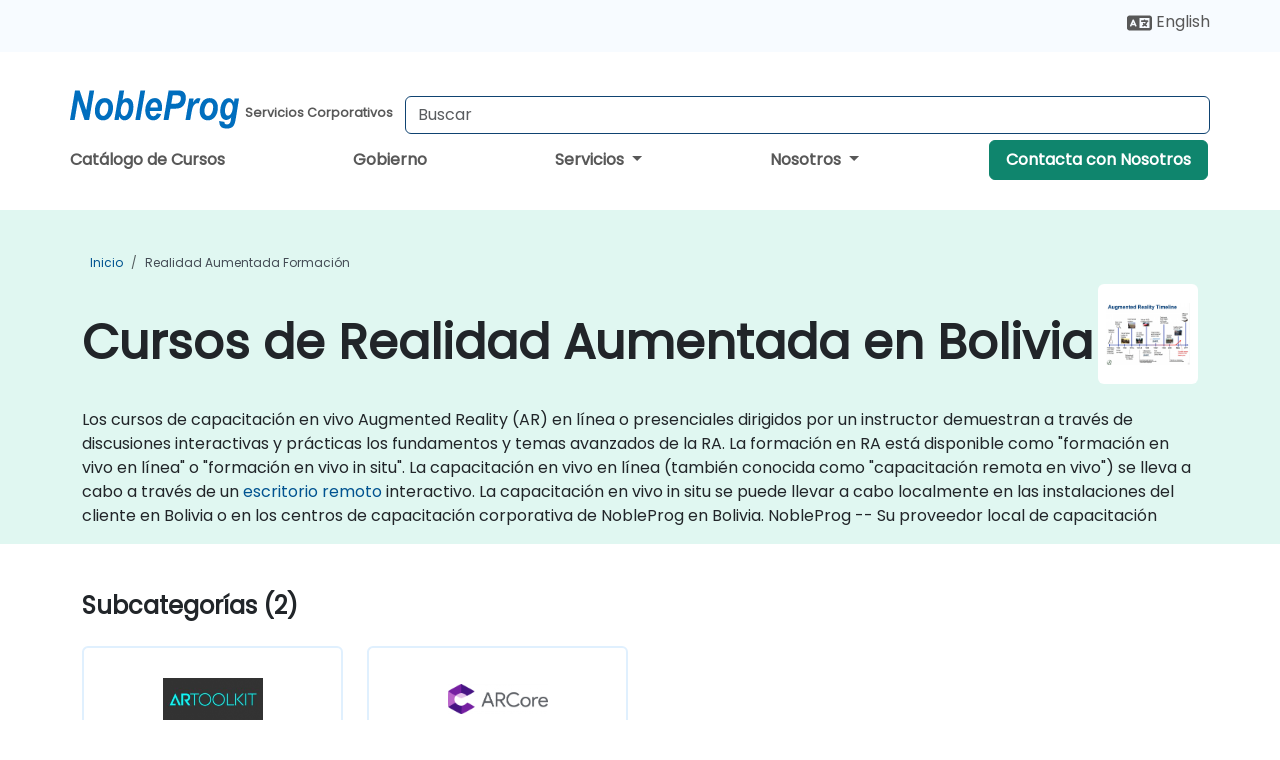

--- FILE ---
content_type: text/html; charset=UTF-8
request_url: https://www.nobleprog.com.bo/cursos-realidad-aumentada
body_size: 39695
content:
<!DOCTYPE html>
<html lang="es" translate="no">
<head>
    <meta http-equiv="content-type" content="text/html; charset=utf-8">
    <meta name="viewport" content="width=device-width,initial-scale=1,maximum-scale=5,user-scalable=yes">
    <meta http-equiv="X-UA-Compatible" content="IE=edge">
    <meta name="HandheldFriendly" content="true">
        <link rel="canonical" href="https://www.nobleprog.com.bo/cursos-realidad-aumentada">
        <meta name="description" content="Los cursos de capacitación en vivo Augmented Reality (AR) en línea o presenciales dirigidos por un instructor demuestran a través de discusiones interactivas y prácticas los fundamentos y temas avanzados de la RA. La formación en RA está disponible como &quot;formación en vivo en línea&quot; o &quot;formación en vivo in situ&quot;. La capacitación en vivo en línea (también conocida como &quot;capacitación remota en vivo&quot;) se lleva a cabo a través de un escritorio remoto interactivo. La capacitación en vivo in situ se puede llevar a cabo localmente en las instalaciones del cliente en Bolivia o en los centros de capacitación corporativa de NobleProg en Bolivia. NobleProg -- Su proveedor local de capacitación">
    <meta property="og:description" content="Los cursos de capacitación en vivo Augmented Reality (AR) en línea o presenciales dirigidos por un instructor demuestran a través de discusiones interactivas y">
    <link rel="alternate" href="https://www.nobleprog.com.bo/cursos-realidad-aumentada" hreflang="x-default">
<link rel="alternate" href="https://www.nobleprog.com.bo/cursos-realidad-aumentada" hreflang="es-bo">
<link rel="alternate" href="https://www.nobleprog.com.bo/cursos-realidad-aumentada" hreflang="es">
<link rel="alternate" href="https://www.nobleprog.com.bo/en/augmented-reality-ar-training" hreflang="en-bo">
<link rel="alternate" href="https://www.nobleprog.com.bo/en/augmented-reality-ar-training" hreflang="en">

        <meta name="keywords" content="Cursos de Fin de Semana de Realidad Aumentada, Capacitación por la Tarde de Realidad Aumentada, Realidad Aumentada boot camp, Clases de Realidad Aumentada">

    <link rel="preload" href="/npfrontend/nplib/css/poppins2.woff2" as="font" type="font/woff2" crossorigin>
    <link rel="preload" href="/npfrontend/nplib/plugins/fontawesome/webfonts/fa-solid-900-cust.woff2" as="font" type="font/woff2" crossorigin>
    <link rel="preconnect" href="https://piwik.nobleprog.com" crossorigin="anonymous">
    <link rel="preconnect" href="https://lhc.nobleprog.com" crossorigin="anonymous">
    <link rel="preload" href="/npfrontend/nplib/css/bootstrap/bootstrap-cust.min.css" as="style">
    <link rel="preload" href="/npfrontend/nplib/css/all.min.css?np032" as="style" media="screen">
    <link rel="preload" href="/npfrontend/nplib/js/jquery/jquery-4.0.0-beta.2.min.js" as="script">
    <link rel="preload" href="/npfrontend/nplib/js/bootstrap/bootstrap.bundle-cust.min.js" as="script">
    <link rel="preload" href="/npfrontend/nplib/js/custom/main.js?np005" as="script">
    <link rel="preload" href="/npfrontend/nptemplates/topmenu.min.js" as="script">
    <link rel="preload" href="/npfrontend/nplib/np_live_chat/np_live_chat.js" as="script">

    <link rel="preload" href="/npfrontend/nplib/js/custom/np-carousel/np-carousel.min.js" as="script">
    <link rel="preload" href="/npfrontend/nplib/js/custom/np-carousel/np-carousel.min.css" as="style" media="screen">
    <link rel="preload" href="/npfrontend/nplib/js/piwik.js" as="script">
    <title>Cursos de Realidad Aumentada en Bolivia</title>

    <link href="/npfrontend/nplib/css/bootstrap/bootstrap-cust.min.css" rel="stylesheet" type="text/css">
    <link href="/npfrontend/nplib/css/all.min.css?np032" rel="stylesheet" type="text/css" media="screen">
    <link href="/npfrontend/nplib/js/custom/np-carousel/np-carousel.min.css" rel='stylesheet' type="text/css" media="screen">

    <!-- Define Javascript Libraries -->
    <script src="/npfrontend/nplib/js/jquery/jquery-4.0.0-beta.2.min.js"></script>
    <script src="/npfrontend/nplib/js/bootstrap/bootstrap.bundle-cust.min.js"></script>
    <script src="/npfrontend/nplib/js/custom/main.js?np005"></script>
    <script src="/npfrontend/nplib/js/custom/np-carousel/np-carousel.min.js"></script>

<!-- Open Graph -->
<meta property="og:title" content="Cursos de Realidad Aumentada en Bolivia">
<meta property="og:url" content="https://www.nobleprog.com.bo/cursos-realidad-aumentada">
<meta property="og:image" content="https://www.nobleprog.com.bo/npfrontend/assets/images/opengraph/nobleprog-website.svg">
<meta property="og:type" content="website">
<meta name="author" content="NobleProg">

    <!-- MATOMO START - PIWIK -->
    <script>
        var _paq = _paq || [];
        _paq.push(['enableHeartBeatTimer', 10]);
        var dimensions = {"dimension4":"www.nobleprog.com.bo"};
        _paq.push(['trackPageView', window.document.title, dimensions]);
        _paq.push(['enableLinkTracking']);
        (function() {
            var u = "//piwik.nobleprog.com/";
            _paq.push(['setTrackerUrl', u + 'piwik.php']);
            _paq.push(['setSiteId', 2]);
            _paq.push(["setDoNotTrack", 1]);
            var d = document,
                g = d.createElement('script'),
                s = d.getElementsByTagName('script')[0];
            g.type = 'text/javascript';
            g.async = true;
            g.defer = true;
            g.src = '/npfrontend/nplib/js/piwik.js';
            s.parentNode.insertBefore(g, s);
        })();
    </script>
    <!-- MATOMO END -->
    
    <!-- JSERR START -->
        <!-- End JSERR -->

    <link rel="icon" type="image/png" href="/favicon.png">
            <script>
            var Backdrop = {"settings":{"livechat":{"language":"\/esp","department":23,"lhc_url":"lhc.nobleprog.com","domain":"https:\/\/www.nobleprog.com.bo\/"}}};
        </script>
        <script defer src="/npfrontend/nplib/np_live_chat/np_live_chat.js"></script>
    </head>

<body>
    <style>.sales-area-item{color:var(--link-grey);text-decoration:none;text-align:left;} .sales-area-item:hover{color:var(--bs-link-color)}</style>
    <nav id="contact-nav" class="container-fluid">
        <div class="container d-flex align-items-center justify-content-lg-end overflow-hidden" style='column-gap:14px; '>
                        <div id="lang-switch-links2">
                    <a title='Select Site Language' href='/en/augmented-reality-ar-training'><svg height='20px' viewBox='0 0 640 512'><use xlink:href='/npfrontend/assets/icons.svg#icon-lang-switch'></use></svg><span class='d-none d-lg-inline'> English</span></a>               </div>
                        <a id="selected-phone-anchor" class='d-none' href="tel:" rel="nofollow" onclick="return window.innerWidth < 768;" title="Número de teléfono para contactarnos">
                <svg width="18" height="18" viewBox="0 0 24 24"><use xlink:href="/npfrontend/assets/icons.svg#icon-phone"></use></svg>
                                                <span id="selected-phone-anchor-text"></span>
            </a>
            <a href="mailto: ?>" id="selected-email-anchor" class='d-none' title="Contáctanos por correo electrónico">
            <svg width="18" height="18" viewBox="0 0 24 24"><use xlink:href="/npfrontend/assets/icons.svg#icon-envelope"></use></svg>
                <span class="np_mail" id='selected-email-anchor-text'></span>
            </a>
            <a class="btn-green btn-contactus d-lg-none" href="/contact-us">Contacta con Nosotros</a>

                    </div>
    </nav>
        <script> const language_url = ''; getContactInfo(language_url); </script>

    <div id="choose-country-region" class="container topmenu">
        <nav class="navbar navbar-expand-md">
            <div class='d-flex w-100 justify-content-between'>
                <div class="d-flex align-items-md-end align-items-start flex-column flex-md-row w-100 gap-md-1">
                    <a href="/" title="Cursos de Realidad Aumentada en Bolivia" class="d-flex w-md-50">
                        <svg width="169" height="50" viewBox="0 0 169 30">
    <use xlink:href="/npfrontend/assets/icons.svg#logotype" />
</svg>
<svg width="154" height="50" viewBox="0 0 196 50">
    <g><text x="8" y="40" font-weight="bold" fill="var(--link-grey)">Servicios Corporativos</text></g>
</svg>                    </a>
                    <form id="searchBarForm" method="GET" action="https://search.nobleprog.com" target="_blank" class="flex-grow-1 w-100 w-md-50" style="padding-left: 12px;">
                        <input type="text" name="q" style="border: 1px solid var(--bg-blue-dark);" autocomplete="on" class="form-control" aria-label="Search Courses" placeholder="Buscar" size="10" maxlength="128" required="">
                        <input type="hidden" name="np_site" value="www.nobleprog.com.bo">
                        <input type="hidden" name="lang" value="es">
                    </form>
                </div>
                <div class="mobile-menu">
                    <button class="navbar-toggler collapsed border-0" type="button" data-bs-toggle="collapse" data-bs-target="#navbarSupportedContent" aria-controls="navbarSupportedContent" aria-expanded="false" aria-label="Toggle navigation">
                        <span class="navbar-toggler-icon"></span>
                        <span class="navbar-toggler-icon"></span>
                        <span class="navbar-toggler-icon"></span>
                    </button>
                </div>
            </div>
            <div class="topmenu-navs collapse navbar-collapse" id="navbarSupportedContent">
                <ul class="nav-tabs navbar-nav" style="align-items: baseline;">
        <li class="col-md-auto menu menu-link lowercase"><a class="d-block" href="/cursos">Catálogo de Cursos</a></li>
    <li class="col-md-auto menu menu-link lowercase"><a class="d-block" href="/government">Gobierno</a></li>
    <li class="col-md-auto menu dropdown nav-dropdown">
        <a class="dropdown-toggle main-nav-dropdown-toggle" data-bs-toggle="dropdown" href="#">
            Servicios            <b class="caret"></b>
        </a>
        <ul class="dropdown-menu main-nav-dropdown dropdown-index dropdown-menu-end">

                                <li><a class="d-block" href="/managed-training-services">Servicios de Capacitación Gestionados</a></li>
                                    <li class="dropdown dropdown-sub-menu-container dropend">
                        <a class="dropdown-toggle dropdown-toggle-sub-menu" href="#" id="dropdownSubMenu" data-bs-toggle="dropdown">
                            <span class='dropdown-sub-menu-title'>
                                Recapacitación                            </span>
                            <b class="caret"></b>
                        </a>
                        <ul class="dropdown-menu dropdown-sub-menu" aria-labelledby="dropdownSubMenu">
                                                            <li><a class="d-block" href="/what-is-reskilling">Qué es la Recapacitación?</a></li>
                                                            <li><a class="d-block" href="/our-approach">Nuestro Enfoque</a></li>
                                                            <li><a class="d-block" href="/our-experience">Nuestra Experiencia</a></li>
                                                            <li><a class="d-block" href="/our-bootcamps">Nuestros Bootcamps</a></li>
                                                    </ul>
                    </li>
                                <li class="dropdown dropdown-sub-menu-container dropend">
                        <a class="dropdown-toggle dropdown-toggle-sub-menu" href="#" id="dropdownSubMenu" data-bs-toggle="dropdown">
                            <span class='dropdown-sub-menu-title'>
                                Consultoría                            </span>
                            <b class="caret"></b>
                        </a>
                        <ul class="dropdown-menu dropdown-sub-menu" aria-labelledby="dropdownSubMenu">
                                                            <li><a class="d-block" href="/consultancy">Nuestro Enfoque</a></li>
                                                            <li><a class="d-block" href="/case-studies">Estudios de Caso</a></li>
                            <li class='list-group-item'>
            <form action='/enquiry-v2?type=consultancy' method='GET'>
                <input type='hidden' name='type' value='consultancy'>
                <button class='btn btn-link text-decoration-none' >Solicitud de consultoría</button>
            </form>
        </li>                                <li><a class="d-block" href="/consultancy-catalogue">Catálogo de Consultoría</a></li>
                                                    </ul>
                    </li>
                                <li><a class="d-block" href="/instructor-led-online-training-courses">Plataforma de Impartición de Capacitación</a></li>
                
        </ul>
    </li>

    <li class="col-md-auto menu dropdown nav-dropdown">
        <a class="dropdown-toggle main-nav-dropdown-toggle" data-bs-toggle="dropdown" href="#">
            Nosotros            <b class="caret"></b>
        </a>
        <ul class="dropdown-menu main-nav-dropdown dropdown-index dropdown-menu-end">

                                <li><a class="d-block" href="/about-us">Nosotros</a></li>
                                    <li><a class="d-block" href="/reason-for-existence">NobleProg Razón de ser</a></li>
                                    <li><a class="d-block" href="/certifications">Socios & Afiliaciones</a></li>
                                    <li><a class="d-block" href="/training-methods">Métodos de Formación</a></li>
                                    <li><a class="d-block" href="/clients-and-references">Clientes</a></li>
                                    <li><a class="d-block" href="/resources">Recursos</a></li>
                                    <li><a class="d-block" href="/e-certificate">Certificado Electrónico</a></li>
                                    <li><a class="d-block" href="/testimonials">Testimonios</a></li>
                                    <li><a class="d-block" href="/careers">Carreras</a></li>
                                    <li><a class="d-block" href="/terms-and-conditions">T&C</a></li>
                                    <li><a class="d-block" href="/faqs">FAQ</a></li>
                
        </ul>
    </li>

    <li class='col-md-auto menu menu-link lowercase d-none d-lg-block'>
        <a class="btn-green btn-contactus" href="/contact-us">Contacta con Nosotros</a>
    </li>
    
</ul>

<style>
    .course-catalogue-menu .columns:hover{
        background-color: inherit!important;
    }
.dropdown-sub-menu-container .dropdown-menu {
    display:none;
    margin-top: 0;
}
.dropdown-sub-menu-container:hover>.dropdown-sub-menu {display:block}
.dropdown-sub-menu-container.dropend .dropdown-toggle::after{
    border-top:0.35em solid transparent;
    border-bottom:0.35em solid transparent;
    border-left:0.35em solid
}

@media screen and (min-width: 769px) {
    .dropend:hover>.dropdown-sub-menu {
        position:absolute;
        top:0;
        left:100%
    }
    .dropdown-toggle-sub-menu>span {
        display:inline-block;
        width:90%
    }
}
</style>
<script async src="/npfrontend/nptemplates/topmenu.min.js"></script>            </div>
        </nav>
    </div>

    <!--CONTENT CONTAINER-->
    <main id="content-container">
        <style>
.category-header{display:flex;align-items:center;justify-content:space-between}
.category-header img{
    /* padding-top:2.5rem; */
    padding:.5rem;
    background-color:white;
    border-radius:6px;
    width:100px;height:100px;}
    #overview-text {padding-bottom:1em}
</style>
<div class="category-banner banner-header">
        <div class="container-fluid lightgreen">
        <div class="container main-breadcrumb">
            <div class="row col-md-12">
                    <nav aria-label="breadcrumb">
        <ol class="breadcrumb">
                                <li class="breadcrumb-item">
                        <a href="/">Inicio</a>
                    </li>
                                    <li class="breadcrumb-item active">
                        <a href="/cursos-realidad-aumentada" class="last-breadcrumb">Realidad Aumentada Formación</a>
                    </li>
                        </ol>
    </nav>
            </div>
        </div>
    </div>
        <div class="container-fluid lightgreen">
        <div class="container">
            <div class="row">
                <div class="col-md-12">
                    <div class="category-header">
                        <h1 class="category-title" style="margin-bottom:-8px;">Cursos de Realidad Aumentada en Bolivia</h1>
                                                    <div class="category-linkbox">
                                <img loading="eager" src="/sites/hitrahr/files/category_images/height35_scale/augmented-reality-ar-training.png" alt="Cursos de Realidad Aumentada en Bolivia">                            </div>
                                            </div>
                    <br>                                        <div id="overview-text">
                        Los cursos de capacitación en vivo Augmented Reality (AR) en línea o presenciales dirigidos por un instructor demuestran a través de discusiones interactivas y prácticas los fundamentos y temas avanzados de la RA.

La formación en RA está disponible como "formación en vivo en línea" o "formación en vivo in situ". La capacitación en vivo en línea (también conocida como "capacitación remota en vivo") se lleva a cabo a través de un <a href="https://www.dadesktop.com/">escritorio remoto</a> interactivo. La capacitación en vivo in situ se puede llevar a cabo localmente en las instalaciones del cliente en Bolivia o en los centros de capacitación corporativa de NobleProg en Bolivia. 

NobleProg -- Su proveedor local de capacitación                    </div>
                </div>
            </div>
        </div>
    </div>
                <div class="container mt-5 mb-4">
            <div class="row">
    <div class="col-md-12">
        <h3>
            Subcategorías (2)        </h3>
    </div>
</div>
<div class="row">
            <div class="col-xxl-2 col-md-3 col-6 category-linkbox">
            <a class="card card-body upcoming-card" href="/cursos-artoolkit">
                <img loading="lazy" src="/sites/hitrahr/files/category_images/height35_scale/artoolkit-training.png" alt="ARToolKit">                <h4 class="mt-2" style="font-size:1rem;">ARToolKit</h4>
            </a>
        </div>
            <div class="col-xxl-2 col-md-3 col-6 category-linkbox">
            <a class="card card-body upcoming-card" href="/cursos-arcore">
                <img loading="lazy" src="/sites/hitrahr/files/category_images/height35_scale/arcore-training.png" alt="ARCore">                <h4 class="mt-2" style="font-size:1rem;">ARCore</h4>
            </a>
        </div>
    </div>        </div>
    </div>

<div class="container-fluid lightblue pt-4 pb-4">
    <div class="container">
            <div class="row">
        <h3 class="mb-3 mb-sm-4">Descubra nuestros cursos</h3>
                                    <div class="col-sm-12 col-lg-4 mb-4 cursor-pointer" onclick="location.href='/cc/construct3d';">
                    <div class="outline-course-box">
                        <a href="/cc/construct3d" >
                            <h2 class="text-black hover-text-underline elipsis">Construct3D: Aplicaciones Avanzadas de Geometría en Realidad Aumentada (RA)</h2>
                        </a>
                        <span class="course-outline-hours">
                            <i class="fa fa-clock"></i>
                            35 Horas                        </span>
                        <div class="cat-course-desc related">
                            <div role="definition" class="elipsis e4 course-def">
                                <p>    Esta capacitación presencial dirigida por un instructor en Bolivia (en línea o en el lugar) está destinada a profesionales avanzados de la geometría, arquitectos e ingenieros que deseen usar Construct3D para mejorar su razonamiento espacial, diseñar estructuras complejas y aplicar conceptos geométricos a situaciones del mundo real.</p><p>    Al finalizar esta capacitación, los participantes podrán:</p><ul>    <li>        Dominar construcciones geométricas avanzadas y sus aplicaciones.    </li>    <li>        Desarrollar habilidades en razonamiento espacial y visualización 3D.    </li>    <li>        Diseñar y manipular formas geométricas complejas en realidad aumentada.    </li>    <li>        Integrar la realidad aumentada con el diseño geométrico en su práctica profesional.    </li></ul>                            </div>
                            <div class='hover-text-underline' style='color:var(--bs-link-color);'> Leer más...</div>
                        </div>
                    </div>
                </div>
        <script type="application/ld+json">{
    "@context": "http://schema.org",
    "@type": "Course",
    "courseCode": "construct3d",
    "name": "Construct3D: Aplicaciones Avanzadas de Geometr\u00eda en Realidad Aumentada (RA)",
    "description": "\r    Esta capacitaci\u00f3n presencial dirigida por un instru...",
    "provider": {
        "@type": "Organization",
        "name": "NobleProg"
    },
    "offers": {
        "@type": "Offer",
        "category": "Paid"
    },
    "hasCourseInstance": {
        "@type": "CourseInstance",
        "courseMode": "Onsite",
        "courseWorkload": "PT35H"
    }
}</script>                <div class="col-sm-12 col-lg-4 mb-4 cursor-pointer" onclick="location.href='/cc/gglarcoredei';">
                    <div class="outline-course-box">
                        <a href="/cc/gglarcoredei" >
                            <h2 class="text-black hover-text-underline elipsis">Google ARCore — Desarrollo de Realidad Aumentada para la Educación e Innovación</h2>
                        </a>
                        <span class="course-outline-hours">
                            <i class="fa fa-clock"></i>
                            21 Horas                        </span>
                        <div class="cat-course-desc related">
                            <div role="definition" class="elipsis e4 course-def">
                                <p>
    Google ARCore es la plataforma de Google para crear experiencias de Realidad Aumentada (AR) que integran objetos digitales en el mundo real a través de dispositivos móviles. Este curso introduce los principios básicos, herramientas y APIs de ARCore, brindando a los participantes una experiencia práctica en la creación de prototipos interactivos y aplicaciones educativas basadas en AR.
</p>
<p>
    Esta capacitación dirigida por un instructor (en línea o presencial) está destinada a participantes de nivel principiante a intermedio que deseen diseñar, desarrollar e implementar aplicaciones de AR para dispositivos Android y integrar experiencias inmersivas en proyectos educativos o comerciales de innovación.
</p>
<p>
    Al final de esta capacitación, los participantes serán capaces de:
</p>
<ul>
    <li>
        Comprender los fundamentos de la Realidad Aumentada y la arquitectura de ARCore.
    </li>
    <li>
        Instalar, configurar y usar el SDK de ARCore con Android Studio o Unity.
    </li>
    <li>
        Trabajar con las APIs de ARCore para seguimiento de movimiento, detección de planos, estimación de iluminación y profundidad.
    </li>
    <li>
        Desarrollar prototipos interactivos de AR para casos de uso educativos o comerciales.
    </li>
    <li>
        Probar, optimizar y documentar aplicaciones de AR para su implementación en dispositivos móviles.
    </li>
</ul>
<p>
    <strong>Formato del Curso</strong>
</p>
<ul>
    <li>
        Presentación teórica con ejemplos reales.
    </li>
    <li>
        Demostraciones de laboratorio utilizando ARCore y dispositivos Android.
    </li>
    <li>
        Taller práctico en grupo centrado en el diseño de un prototipo de aplicación de AR.
    </li>
    <li>
        Evaluación final a través de la presentación de un proyecto funcional.
    </li>
</ul>
<p>
    <strong>Opciones de Personalización del Curso</strong>
</p>
<ul>
    <li>
        Para solicitar una capacitación personalizada para este curso, por favor contáctenos para hacer los arreglos necesarios.
    </li>
</ul>                            </div>
                            <div class='hover-text-underline' style='color:var(--bs-link-color);'> Leer más...</div>
                        </div>
                    </div>
                </div>
        <script type="application/ld+json">{
    "@context": "http://schema.org",
    "@type": "Course",
    "courseCode": "gglarcoredei",
    "name": "Google ARCore \u2014 Desarrollo de Realidad Aumentada para la Educaci\u00f3n e Innovaci\u00f3n",
    "description": "\r    Google ARCore es la plataforma de Google para crea...",
    "provider": {
        "@type": "Organization",
        "name": "NobleProg"
    },
    "offers": {
        "@type": "Offer",
        "category": "Paid"
    },
    "hasCourseInstance": {
        "@type": "CourseInstance",
        "courseMode": "Onsite",
        "courseWorkload": "PT21H"
    }
}</script>                <div class="col-sm-12 col-lg-4 mb-4 cursor-pointer" onclick="location.href='/cc/vrarautomation';">
                    <div class="outline-course-box">
                        <a href="/cc/vrarautomation" >
                            <h2 class="text-black hover-text-underline elipsis">Realidad Virtual y Realidad Aumentada para Ingenieros de Automatización</h2>
                        </a>
                        <span class="course-outline-hours">
                            <i class="fa fa-clock"></i>
                            28 Horas                        </span>
                        <div class="cat-course-desc related">
                            <div role="definition" class="elipsis e4 course-def">
                                <p>    Este curso dirigido por un instructor, en vivo (en línea o presencial) en Bolivia, está destinado a ingenieros de automatización de nivel intermedio que deseen utilizar tecnologías de Realidad Virtual (RV) y Realidad Aumentada (RA) para diseñar, desarrollar e implementar soluciones de RV/RA en contextos de automatización industrial.</p><p>    Al finalizar este curso, los participantes serán capaces de:</p><ul>    <li>        Comprender los fundamentos de las tecnologías de RV y RA.    </li>    <li>        Explorar las aplicaciones de RV/RA en la automatización industrial.    </li>    <li>        Obtener experiencia práctica con herramientas y software de RV/RA.    </li>    <li>        Aprender a diseñar y desarrollar soluciones de RV/RA para proyectos de automatización.    </li>    <li>        Integrar tecnologías de RV/RA con sistemas de automatización existentes.    </li></ul>                            </div>
                            <div class='hover-text-underline' style='color:var(--bs-link-color);'> Leer más...</div>
                        </div>
                    </div>
                </div>
        <script type="application/ld+json">{
    "@context": "http://schema.org",
    "@type": "Course",
    "courseCode": "vrarautomation",
    "name": "Realidad Virtual y Realidad Aumentada para Ingenieros de Automatizaci\u00f3n",
    "description": "\r    Este curso dirigido por un instructor, en vivo (en ...",
    "provider": {
        "@type": "Organization",
        "name": "NobleProg"
    },
    "offers": {
        "@type": "Offer",
        "category": "Paid"
    },
    "hasCourseInstance": {
        "@type": "CourseInstance",
        "courseMode": "Onsite",
        "courseWorkload": "PT28H"
    }
}</script>                <div class="col-sm-12 col-lg-4 mb-4 cursor-pointer" onclick="location.href='/cc/ar';">
                    <div class="outline-course-box">
                        <a href="/cc/ar" >
                            <h2 class="text-black hover-text-underline elipsis">Comenzando con la Realidad Aumentada</h2>
                        </a>
                        <span class="course-outline-hours">
                            <i class="fa fa-clock"></i>
                            35 Horas                        </span>
                        <div class="cat-course-desc related">
                            <div role="definition" class="elipsis e4 course-def">
                                La Realidad Aumentada (AR) es una tecnología que superpone elementos generados por computadora (como gráficos 3D, video, sonido o texto) al mundo real.

A diferencia de la Realidad Virtual (VR), que aísla completamente al usuario de la realidad, AR mejora el entorno real y la interacción generalmente ocurre en tiempo real.                            </div>
                            <div class='hover-text-underline' style='color:var(--bs-link-color);'> Leer más...</div>
                        </div>
                    </div>
                </div>
        <script type="application/ld+json">{
    "@context": "http://schema.org",
    "@type": "Course",
    "courseCode": "ar",
    "name": "Comenzando con la Realidad Aumentada",
    "description": "La Realidad Aumentada (AR) es una tecnolog\u00eda que superpo...",
    "provider": {
        "@type": "Organization",
        "name": "NobleProg"
    },
    "offers": {
        "@type": "Offer",
        "category": "Paid"
    },
    "hasCourseInstance": {
        "@type": "CourseInstance",
        "courseMode": "Onsite",
        "courseWorkload": "PT35H"
    }
}</script>                <div class="col-sm-12 col-lg-4 mb-4 cursor-pointer" onclick="location.href='/cc/arandroid';">
                    <div class="outline-course-box">
                        <a href="/cc/arandroid" >
                            <h2 class="text-black hover-text-underline elipsis">Realidad Aumentada para Android</h2>
                        </a>
                        <span class="course-outline-hours">
                            <i class="fa fa-clock"></i>
                            14 Horas                        </span>
                        <div class="cat-course-desc related">
                            <div role="definition" class="elipsis e4 course-def">
                                <p>    La Realidad Aumentada (AR) es una tecnología que mejora la experiencia del usuario fusionando elementos virtuales generados por computadora con el entorno físico del mundo real. La adopción de AR ha experimentado un crecimiento en diversas industrias.</p><p>    En este entrenamiento guiado por un instructor y en vivo, los participantes aprenderán a desarrollar aplicaciones de Realidad Aumentada para Android con aplicaciones empresariales e industriales variadas.</p><p>    Al final de este entrenamiento, los participantes serán capaces de:</p><ul>    <li>        Comprender los fundamentos de AR    </li>    <li>        Instalar y configurar marcos esenciales y herramientas para desarrollar aplicaciones de AR, como Vuforia y Unity    </li>    <li>        Construir una aplicación de AR para Android que superponga datos generados por computadora sobre datos del mundo real en tiempo real    </li>    <li>        Solucionar problemas, probar y desplegar una aplicación de Realidad Aumentada para Android    </li></ul><p>    <strong>Público objetivo</strong></p><ul>    <li>        Desarrolladores    </li>    <li>        Ingenieros    </li></ul><p>    <strong>Formato del curso</strong></p><ul>    <li>        Parte conferencia, parte discusión, ejercicios y práctica intensiva    </li></ul><p>    <strong>Nota</strong></p><ul>    <li>        Para solicitar un entrenamiento personalizado para este curso, por favor contáctenos para hacer los arreglos necesarios.    </li></ul>                            </div>
                            <div class='hover-text-underline' style='color:var(--bs-link-color);'> Leer más...</div>
                        </div>
                    </div>
                </div>
        <script type="application/ld+json">{
    "@context": "http://schema.org",
    "@type": "Course",
    "courseCode": "arandroid",
    "name": "Realidad Aumentada para Android",
    "description": "    La Realidad Aumentada (AR) es una tecnolog\u00eda que mej...",
    "provider": {
        "@type": "Organization",
        "name": "NobleProg"
    },
    "offers": {
        "@type": "Offer",
        "category": "Paid"
    },
    "hasCourseInstance": {
        "@type": "CourseInstance",
        "courseMode": "Onsite",
        "courseWorkload": "PT14H"
    }
}</script>                <div class="col-sm-12 col-lg-4 mb-4 cursor-pointer" onclick="location.href='/cc/arcore';">
                    <div class="outline-course-box">
                        <a href="/cc/arcore" >
                            <h2 class="text-black hover-text-underline elipsis">ARCore para Desarrolladores
</h2>
                        </a>
                        <span class="course-outline-hours">
                            <i class="fa fa-clock"></i>
                            14 Horas                        </span>
                        <div class="cat-course-desc related">
                            <div role="definition" class="elipsis e4 course-def">
                                <p>
    Este curso de formación dirigido por un instructor (en línea o en el lugar) está destinado a desarrolladores que deseen utilizar ARCore para crear y mejorar aplicaciones de realidad aumentada, integrando contenido virtual en el mundo real.
</p><p>
    Al finalizar este curso, los participantes podrán:
</p><ul>
    <li>
        Configurar el entorno de desarrollo necesario para comenzar a desarrollar aplicaciones ARCore.
    </li>
    <li>
        Comprender las pautas de diseño UX para crear experiencias virtuales realistas en aplicaciones móviles.
    </li>
    <li>
        Ejecutar simulaciones inmersivas para probar el rendimiento de las aplicaciones AR.
    </li>
    <li>
        Mejorar aplicaciones móviles existentes optimizando las características de ARCore.
    </li>
</ul>                            </div>
                            <div class='hover-text-underline' style='color:var(--bs-link-color);'> Leer más...</div>
                        </div>
                    </div>
                </div>
        <script type="application/ld+json">{
    "@context": "http://schema.org",
    "@type": "Course",
    "courseCode": "arcore",
    "name": "ARCore para Desarrolladores\n",
    "description": "\r    Este curso de formaci\u00f3n dirigido por un instructor...",
    "provider": {
        "@type": "Organization",
        "name": "NobleProg"
    },
    "offers": {
        "@type": "Offer",
        "category": "Paid"
    },
    "hasCourseInstance": {
        "@type": "CourseInstance",
        "courseMode": "Onsite",
        "courseWorkload": "PT14H"
    }
}</script>                <div class="col-sm-12 col-lg-4 mb-4 cursor-pointer" onclick="location.href='/cc/artoolkit';">
                    <div class="outline-course-box">
                        <a href="/cc/artoolkit" >
                            <h2 class="text-black hover-text-underline elipsis">AR: Crea una aplicación móvil de realidad aumentada con ARToolkit</h2>
                        </a>
                        <span class="course-outline-hours">
                            <i class="fa fa-clock"></i>
                            7 Horas                        </span>
                        <div class="cat-course-desc related">
                            <div role="definition" class="elipsis e4 course-def">
                                <p>
    Este curso dirigido por un instructor (en línea o en las instalaciones del cliente) está destinado a desarrolladores de nivel principiante a intermedio que deseen crear una aplicación móvil de realidad aumentada (AR) utilizando ARToolKit y sus capacidades más recientes para la detección de características naturales, la calibración y la integración con sensores externos.
</p>                            </div>
                            <div class='hover-text-underline' style='color:var(--bs-link-color);'> Leer más...</div>
                        </div>
                    </div>
                </div>
        <script type="application/ld+json">{
    "@context": "http://schema.org",
    "@type": "Course",
    "courseCode": "artoolkit",
    "name": "AR: Crea una aplicaci\u00f3n m\u00f3vil de realidad aumentada con ARToolkit",
    "description": "\r    Este curso dirigido por un instructor (en l\u00ednea o ...",
    "provider": {
        "@type": "Organization",
        "name": "NobleProg"
    },
    "offers": {
        "@type": "Offer",
        "category": "Paid"
    },
    "hasCourseInstance": {
        "@type": "CourseInstance",
        "courseMode": "Onsite",
        "courseWorkload": "PT7H"
    }
}</script>                <div class="col-sm-12 col-lg-4 mb-4 cursor-pointer" onclick="location.href='/cc/iotar';">
                    <div class="outline-course-box">
                        <a href="/cc/iotar" >
                            <h2 class="text-black hover-text-underline elipsis">Comenzando con el Internet de las cosas y la realidad aumentada</h2>
                        </a>
                        <span class="course-outline-hours">
                            <i class="fa fa-clock"></i>
                            14 Horas                        </span>
                        <div class="cat-course-desc related">
                            <div role="definition" class="elipsis e4 course-def">
                                <p>    Internet de las Cosas (IoT) es un dominio tecnológico emergente que conecta objetos físicos y aplicaciones de software de manera inalámbrica para el control y monitoreo remoto. Realidad Aumentada (AR) es una tecnología que mejora la experiencia del usuario al combinar elementos virtuales generados por computadora con el entorno físico real. AR permite a las empresas proporcionar a los usuarios una vista en tiempo real y contextualizada de la información. Estas son dos tecnologías que han experimentado una rápida adopción en múltiples industrias.</p><p>    En este entrenamiento dirigido por un instructor, los participantes aprenderán los fundamentos de IoT y AR y aplicarán estos conocimientos a las operaciones y estrategias de sus organizaciones.</p><p>    Al final de este entrenamiento, los participantes serán capaces de:</p><ul>    <li>        Comprender los fundamentos de IoT y AR    </li>    <li>        Aprender cómo funcionan las tecnologías de IoT y AR    </li>    <li>        Entender cómo se pueden aplicar las tecnologías de IoT y AR a la estrategia de su negocio    </li>    <li>        Tomar decisiones empresariales informadas sobre IoT y AR    </li></ul><p>    <strong>Audiencia</strong></p><ul>    <li>        Gerentes    </li>    <li>        Emprendedores    </li></ul><p>    <strong>Formato del curso</strong></p><ul>    <li>        Parte teórica, parte discusión, ejercicios y mucha práctica práctica    </li></ul><p>    <strong>Nota</strong></p><ul>    <li>        Para solicitar un entrenamiento personalizado para este curso, por favor contáctenos para hacer los arreglos necesarios.    </li></ul>                            </div>
                            <div class='hover-text-underline' style='color:var(--bs-link-color);'> Leer más...</div>
                        </div>
                    </div>
                </div>
        <script type="application/ld+json">{
    "@context": "http://schema.org",
    "@type": "Course",
    "courseCode": "iotar",
    "name": "Comenzando con el Internet de las cosas y la realidad aumentada",
    "description": "    Internet de las Cosas (IoT) es un dominio tecnol\u00f3gic...",
    "provider": {
        "@type": "Organization",
        "name": "NobleProg"
    },
    "offers": {
        "@type": "Offer",
        "category": "Paid"
    },
    "hasCourseInstance": {
        "@type": "CourseInstance",
        "courseMode": "Onsite",
        "courseWorkload": "PT14H"
    }
}</script>                <div class="col-sm-12 col-lg-4 mb-4 cursor-pointer" onclick="location.href='/cc/pracar';">
                    <div class="outline-course-box">
                        <a href="/cc/pracar" >
                            <h2 class="text-black hover-text-underline elipsis">Una Introducción Práctica a la Realidad Aumentada</h2>
                        </a>
                        <span class="course-outline-hours">
                            <i class="fa fa-clock"></i>
                            21 Horas                        </span>
                        <div class="cat-course-desc related">
                            <div role="definition" class="elipsis e4 course-def">
                                <p>
    Esta es una introducción general a la realidad aumentada, que puede ser seguida por un curso más profundo y enfocado de 2 días.
</p>                            </div>
                            <div class='hover-text-underline' style='color:var(--bs-link-color);'> Leer más...</div>
                        </div>
                    </div>
                </div>
        <script type="application/ld+json">{
    "@context": "http://schema.org",
    "@type": "Course",
    "courseCode": "pracar",
    "name": "Una Introducci\u00f3n Pr\u00e1ctica a la Realidad Aumentada",
    "description": "\r    Esta es una introducci\u00f3n general a la realidad aum...",
    "provider": {
        "@type": "Organization",
        "name": "NobleProg"
    },
    "offers": {
        "@type": "Offer",
        "category": "Paid"
    },
    "hasCourseInstance": {
        "@type": "CourseInstance",
        "courseMode": "Onsite",
        "courseWorkload": "PT21H"
    }
}</script>        <p style="margin-bottom:0">Última Actualización: <time datetime="2025-12-10">2025-12-10</time></p>
    </div>
    </div>
</div>
<div class="container pt-4 pb-4">
    <h3 class="mb-3"><i class="fa fa-calendar-star"></i>Próximos cursos</h3>
    <div class='np-carousel-upcoming-course'>
        <span class="np-carousel-btn back-btn" role="button" aria-label="upcomming courses back slide carousel"></span> <!-- Back button -->
        <div class="np-carousel-container">
                            <div class="np-carousel-item upcoming-course">
                    <form action="/cc/vrarautomation" method="get" class="uc-form">
                        <div class="card card-body mb-3 uc-card" onclick="this.closest('form').submit();">
                            <h4 class="card-title elipsis e3">Realidad Virtual y Realidad Aumentada para Ingenieros de Automatización</h4>
                            <div class="course-outline-calendar svg-info">
                                <i class="fa fa-calendar-day"></i>
                                2026-03-02 09:30                            </div>
                            <div class="course-outline-hours svg-info">
                                <i class="fa fa-clock"></i>
                                28 horas                            </div>
                            <div class="course-outline-location svg-info">
                                <i class="fa fa-map-marker-alt"></i>
                                Santa Cruz - Barrio Urbarí                            </div>
                                                            <div class="container">
                                    <div class="row">
                                        <div class="col-md-6 text-center price-card-sect">
                                            <span class="card-price"> 11275 USD</span>
                                            <span class="uc-remote">(En línea)</span>
                                        </div>
                                                                                <div class="col-md-6 text-center price-card-sect">
                                            <span class="card-price"> 12075 USD</span>
                                            <span class="uc-classroom">(Presencial)</span>
                                        </div>
                                                                            </div>
                                </div>
                                                    </div>
                        <input type="hidden" name="venue" value="bo_10638175">
                        <input type="hidden" name="start-date" value="2026-03-02">
                    </form>

                </div>
                <script type="application/ld+json">{
    "@context": "http://schema.org",
    "@type": "EducationEvent",
    "name": "Realidad Virtual y Realidad Aumentada para Ingenieros de Automatizaci\u00f3n",
    "description": "    La Realidad Virtual (RV) es una tecnolog\u00eda que crea ...",
    "startDate": "2026-03-02",
    "url": "https://www.nobleprog.com.bo/cc/vrarautomation",
    "offers": {
        "@type": "Offer",
        "price": "12075",
        "priceCurrency": "USD",
        "url": "https://www.nobleprog.com.bo/cc/vrarautomation",
        "availability": "http://schema.org/InStock",
        "validFrom": "2025-12-02"
    },
    "duration": "PT28H",
    "location": [
        {
            "@type": "VirtualLocation",
            "url": "https://www.dadesktop.com"
        },
        {
            "@type": "Place",
            "name": "Santa Cruz - Barrio Urbar\u00ed",
            "address": {
                "@type": "PostalAddress",
                "streetAddress": "Av. Barrientos 43",
                "addressLocality": "Santa Cruz",
                "postalCode": "",
                "addressCountry": "BO"
            }
        }
    ],
    "endDate": "2026-03-06",
    "eventAttendanceMode": "https://schema.org/MixedEventAttendanceMode",
    "eventStatus": "https://schema.org/EventScheduled",
    "performer": {
        "@type": "Organization",
        "name": "NobleProg"
    },
    "organizer": {
        "@type": "Organization",
        "name": "NobleProg",
        "url": "https://www.nobleprog.com.bo/"
    },
    "image": [
        "https://www.nobleprog.com.bo/sites/all/themes/common_images/logo/1x1/logo.gif",
        "https://www.nobleprog.com.bo/sites/all/themes/common_images/logo/4x3/logo.gif",
        "https://www.nobleprog.com.bo/sites/all/themes/common_images/logo/16x9/logo.gif"
    ]
}</script>                            <div class="np-carousel-item upcoming-course">
                    <form action="/cc/gglarcoredei" method="get" class="uc-form">
                        <div class="card card-body mb-3 uc-card" onclick="this.closest('form').submit();">
                            <h4 class="card-title elipsis e3">Google ARCore — Desarrollo de Realidad Aumentada para la Educación e Innovación</h4>
                            <div class="course-outline-calendar svg-info">
                                <i class="fa fa-calendar-day"></i>
                                2026-03-16 09:30                            </div>
                            <div class="course-outline-hours svg-info">
                                <i class="fa fa-clock"></i>
                                21 horas                            </div>
                            <div class="course-outline-location svg-info">
                                <i class="fa fa-map-marker-alt"></i>
                                Santa Cruz - Barrio Urbarí                            </div>
                                                            <div class="container">
                                    <div class="row">
                                        <div class="col-md-6 text-center price-card-sect">
                                            <span class="card-price"> 6255 USD</span>
                                            <span class="uc-remote">(En línea)</span>
                                        </div>
                                                                                <div class="col-md-6 text-center price-card-sect">
                                            <span class="card-price"> 6855 USD</span>
                                            <span class="uc-classroom">(Presencial)</span>
                                        </div>
                                                                            </div>
                                </div>
                                                    </div>
                        <input type="hidden" name="venue" value="bo_10638175">
                        <input type="hidden" name="start-date" value="2026-03-16">
                    </form>

                </div>
                <script type="application/ld+json">{
    "@context": "http://schema.org",
    "@type": "EducationEvent",
    "name": "Google ARCore \u2014 Desarrollo de Realidad Aumentada para la Educaci\u00f3n e Innovaci\u00f3n",
    "description": "\r    Google ARCore es la plataforma de Google para crea...",
    "startDate": "2026-03-16",
    "url": "https://www.nobleprog.com.bo/cc/gglarcoredei",
    "offers": {
        "@type": "Offer",
        "price": "6855",
        "priceCurrency": "USD",
        "url": "https://www.nobleprog.com.bo/cc/gglarcoredei",
        "availability": "http://schema.org/InStock",
        "validFrom": "2025-12-16"
    },
    "duration": "PT21H",
    "location": [
        {
            "@type": "VirtualLocation",
            "url": "https://www.dadesktop.com"
        },
        {
            "@type": "Place",
            "name": "Santa Cruz - Barrio Urbar\u00ed",
            "address": {
                "@type": "PostalAddress",
                "streetAddress": "Av. Barrientos 43",
                "addressLocality": "Santa Cruz",
                "postalCode": "",
                "addressCountry": "BO"
            }
        }
    ],
    "endDate": "2026-03-19",
    "eventAttendanceMode": "https://schema.org/MixedEventAttendanceMode",
    "eventStatus": "https://schema.org/EventScheduled",
    "performer": {
        "@type": "Organization",
        "name": "NobleProg"
    },
    "organizer": {
        "@type": "Organization",
        "name": "NobleProg",
        "url": "https://www.nobleprog.com.bo/"
    },
    "image": [
        "https://www.nobleprog.com.bo/sites/all/themes/common_images/logo/1x1/logo.gif",
        "https://www.nobleprog.com.bo/sites/all/themes/common_images/logo/4x3/logo.gif",
        "https://www.nobleprog.com.bo/sites/all/themes/common_images/logo/16x9/logo.gif"
    ]
}</script>                            <div class="np-carousel-item upcoming-course">
                    <form action="/cc/construct3d" method="get" class="uc-form">
                        <div class="card card-body mb-3 uc-card" onclick="this.closest('form').submit();">
                            <h4 class="card-title elipsis e3">Construct3D: Aplicaciones Avanzadas de Geometría en Realidad Aumentada (RA)</h4>
                            <div class="course-outline-calendar svg-info">
                                <i class="fa fa-calendar-day"></i>
                                2026-03-30 09:30                            </div>
                            <div class="course-outline-hours svg-info">
                                <i class="fa fa-clock"></i>
                                35 horas                            </div>
                            <div class="course-outline-location svg-info">
                                <i class="fa fa-map-marker-alt"></i>
                                Santa Cruz - Barrio Urbarí                            </div>
                                                            <div class="container">
                                    <div class="row">
                                        <div class="col-md-6 text-center price-card-sect">
                                            <span class="card-price"> 13612 USD</span>
                                            <span class="uc-remote">(En línea)</span>
                                        </div>
                                                                                <div class="col-md-6 text-center price-card-sect">
                                            <span class="card-price"> 14612 USD</span>
                                            <span class="uc-classroom">(Presencial)</span>
                                        </div>
                                                                            </div>
                                </div>
                                                    </div>
                        <input type="hidden" name="venue" value="bo_10638175">
                        <input type="hidden" name="start-date" value="2026-03-30">
                    </form>

                </div>
                <script type="application/ld+json">{
    "@context": "http://schema.org",
    "@type": "EducationEvent",
    "name": "Construct3D: Aplicaciones Avanzadas de Geometr\u00eda en Realidad Aumentada (RA)",
    "description": "    Construct3D es una herramienta de construcci\u00f3n geom\u00e9...",
    "startDate": "2026-03-30",
    "url": "https://www.nobleprog.com.bo/cc/construct3d",
    "offers": {
        "@type": "Offer",
        "price": "14612",
        "priceCurrency": "USD",
        "url": "https://www.nobleprog.com.bo/cc/construct3d",
        "availability": "http://schema.org/InStock",
        "validFrom": "2025-12-30"
    },
    "duration": "PT35H",
    "location": [
        {
            "@type": "VirtualLocation",
            "url": "https://www.dadesktop.com"
        },
        {
            "@type": "Place",
            "name": "Santa Cruz - Barrio Urbar\u00ed",
            "address": {
                "@type": "PostalAddress",
                "streetAddress": "Av. Barrientos 43",
                "addressLocality": "Santa Cruz",
                "postalCode": "",
                "addressCountry": "BO"
            }
        }
    ],
    "endDate": "2026-04-04",
    "eventAttendanceMode": "https://schema.org/MixedEventAttendanceMode",
    "eventStatus": "https://schema.org/EventScheduled",
    "performer": {
        "@type": "Organization",
        "name": "NobleProg"
    },
    "organizer": {
        "@type": "Organization",
        "name": "NobleProg",
        "url": "https://www.nobleprog.com.bo/"
    },
    "image": [
        "https://www.nobleprog.com.bo/sites/all/themes/common_images/logo/1x1/logo.gif",
        "https://www.nobleprog.com.bo/sites/all/themes/common_images/logo/4x3/logo.gif",
        "https://www.nobleprog.com.bo/sites/all/themes/common_images/logo/16x9/logo.gif"
    ]
}</script>                            <div class="np-carousel-item upcoming-course">
                    <form action="/cc/ar" method="get" class="uc-form">
                        <div class="card card-body mb-3 uc-card" onclick="this.closest('form').submit();">
                            <h4 class="card-title elipsis e3">Comenzando con la Realidad Aumentada</h4>
                            <div class="course-outline-calendar svg-info">
                                <i class="fa fa-calendar-day"></i>
                                2026-04-13 09:30                            </div>
                            <div class="course-outline-hours svg-info">
                                <i class="fa fa-clock"></i>
                                35 horas                            </div>
                            <div class="course-outline-location svg-info">
                                <i class="fa fa-map-marker-alt"></i>
                                Santa Cruz - Barrio Urbarí                            </div>
                                                            <div class="container">
                                    <div class="row">
                                        <div class="col-md-6 text-center price-card-sect">
                                            <span class="card-price"> 13612 USD</span>
                                            <span class="uc-remote">(En línea)</span>
                                        </div>
                                                                                <div class="col-md-6 text-center price-card-sect">
                                            <span class="card-price"> 14612 USD</span>
                                            <span class="uc-classroom">(Presencial)</span>
                                        </div>
                                                                            </div>
                                </div>
                                                    </div>
                        <input type="hidden" name="venue" value="bo_10638175">
                        <input type="hidden" name="start-date" value="2026-04-13">
                    </form>

                </div>
                <script type="application/ld+json">{
    "@context": "http://schema.org",
    "@type": "EducationEvent",
    "name": "Comenzando con la Realidad Aumentada",
    "description": "\r    La tecnolog\u00eda de Realidad Aumentada (AR) integra i...",
    "startDate": "2026-04-13",
    "url": "https://www.nobleprog.com.bo/cc/ar",
    "offers": {
        "@type": "Offer",
        "price": "14612",
        "priceCurrency": "USD",
        "url": "https://www.nobleprog.com.bo/cc/ar",
        "availability": "http://schema.org/InStock",
        "validFrom": "2026-01-13"
    },
    "duration": "PT35H",
    "location": [
        {
            "@type": "VirtualLocation",
            "url": "https://www.dadesktop.com"
        },
        {
            "@type": "Place",
            "name": "Santa Cruz - Barrio Urbar\u00ed",
            "address": {
                "@type": "PostalAddress",
                "streetAddress": "Av. Barrientos 43",
                "addressLocality": "Santa Cruz",
                "postalCode": "",
                "addressCountry": "BO"
            }
        }
    ],
    "endDate": "2026-04-18",
    "eventAttendanceMode": "https://schema.org/MixedEventAttendanceMode",
    "eventStatus": "https://schema.org/EventScheduled",
    "performer": {
        "@type": "Organization",
        "name": "NobleProg"
    },
    "organizer": {
        "@type": "Organization",
        "name": "NobleProg",
        "url": "https://www.nobleprog.com.bo/"
    },
    "image": [
        "https://www.nobleprog.com.bo/sites/all/themes/common_images/logo/1x1/logo.gif",
        "https://www.nobleprog.com.bo/sites/all/themes/common_images/logo/4x3/logo.gif",
        "https://www.nobleprog.com.bo/sites/all/themes/common_images/logo/16x9/logo.gif"
    ]
}</script>                    </div>
        <span class="np-carousel-btn next-btn" role="button" aria-label="upcomming courses next slide carousel"></span> <!-- Next button -->
    </div>
</div>
<script>
    initNpCarousel({
        carouselClass: '.np-carousel-upcoming-course', // Carousel container selector
        draggable: false,
        maxItem: 4,
        autoplayInterval: null
    });
</script>
<div id="region-dropdown" class="container-fluid mt-3 mb-3">
    <div class="container">
        <div class="row region-dropdown-container px-0 justify-content-center">
            <div class="col-lg-4 region-dropdown">
                <h3>
                    <svg viewBox="0 0 100 100" height="100" width="100">
                        <use xlink:href="/npfrontend/assets/icons.svg#icon-regions"></use>
                    </svg>
                    <span>Otras regiones de Bolivia</span>
                </h3>

                <select class="hidden" id="cat-region-dropdown" size="1" name="jumpit" onchange="document.location.href=this.value" aria-label="select region where you want a training">
                    <option selected value="">Seleccione la región</option>
                </select>
                <div id="cat-region-links">
                    <a style="font-weight: 600;"  href='/realidad-aumentada/cursos/online'>Online</a><a style="font-weight: 600;"  href='/realidad-aumentada/cursos/santa-cruz'>Santa Cruz</a>                </div>
            </div>

            <div class=" col-lg-4 consulting">
                <h3>
                    <svg viewBox="0 0 100 100" height="100" width="100">
                        <use xlink:href="/npfrontend/assets/icons.svg#icon-countries"></use>
                    </svg>
                    <span> Otros Paises</span>
                </h3>
                <a href="#choose-country-region" onclick="isl_switch('isl-domain-switch')" title="cambiar el país o el idioma del sitio web"> Estos cursos también están disponibles en otros países</a>
            </div>

                            <div class="col-lg-4 consulting">
                    <h3>
                        <svg viewBox="0 0 26.458333 26.458333" height="100" width="100">
                            <use xlink:href="/npfrontend/assets/icons.svg#icon-consulting"></use>
                        </svg>
                                                    <span> Consultoría</span>
                                            </h3>
                    <a href="/consulting/realidad-aumentada">Realidad Aumentada Consultoría</a>
                                    </div>
                    </div>
    </div>
</div>

    <div class='container py-4 keywords' style='color:var(--link-grey);text-align:justify;'>
        Cursos de Fin de Semana de AR, Capacitación por la Tarde de AR, Realidad Aumentada boot camp, Clases de AR (Augmented Reality), Capacitación de Fin de Semana de Realidad Aumentada, Cursos por la Tarde de Augmented Reality, Augmented Reality coaching, Instructor de Augmented Reality, Capacitador de Augmented Reality, Augmented Reality con instructor, Cursos de Formación de Augmented Reality, AR (Augmented Reality) en sitio, Cursos Privados de Realidad Aumentada, Clases Particulares de AR (Augmented Reality), Capacitación empresarial de AR, Talleres para empresas de AR (Augmented Reality), Cursos en linea de AR, Programas de capacitación de Realidad Aumentada, Clases de AR    </div>
    </main>

            <div id="isl-domain-switch" class="isl container nav-hide">
    <div class='d-flex align-items-center mb-2 mt-4 justify-content-between'>
        <h2 class="block-title my-0">Este sitio en otros países / regiones</h2>
        <div class='d-flex justify-content-center align-items-center'>
            <button type="button" class="btn-close p-0" onclick="isl_switch('isl-domain-switch')"></button>
        </div>
    </div>
        <div>
        <input type="radio" name="sections" style="display:none" id="Europe" >
        <article>
            <div class="row">
                <div class="col-sm-12">
                    <h3 class="mt-4 mb-2">Europe</h3>
                </div>
                                <div class="col-sm-3 mt-1 mb-1"><a href='https://www.nobleprog.at/augmented-reality-ar-schulungen'>Österreich (Austria)</a></div>
                                <div class="col-sm-3 mt-1 mb-1"><a href='https://www.nobleprog.ch/augmented-reality-ar-schulungen'>Schweiz (Switzerland)</a></div>
                                <div class="col-sm-3 mt-1 mb-1"><a href='https://www.nobleprog.de/augmented-reality-ar-schulungen'>Deutschland (Germany)</a></div>
                                <div class="col-sm-3 mt-1 mb-1"><a href='https://www.nobleprog.cz/augmented-reality-ar-skoleni'>Czech Republic</a></div>
                                <div class="col-sm-3 mt-1 mb-1"><a href='https://www.nobleprog.dk/augmented-reality-ar-training'>Denmark</a></div>
                                <div class="col-sm-3 mt-1 mb-1"><a href='https://www.nobleprog.ee/augmented-reality-ar-training'>Estonia</a></div>
                                <div class="col-sm-3 mt-1 mb-1"><a href='https://www.nobleprog.fi/augmented-reality-ar-training'>Finland</a></div>
                                <div class="col-sm-3 mt-1 mb-1"><a href='https://www.nobleprog.gr/seminaria-augmented-reality-ar'>Greece</a></div>
                                <div class="col-sm-3 mt-1 mb-1"><a href='https://www.nobleprog.hu/augmented-reality-ar-kepzesek'>Magyarország (Hungary)</a></div>
                                <div class="col-sm-3 mt-1 mb-1"><a href='https://www.nobleprog.ie/augmented-reality-ar-training'>Ireland</a></div>
                                <div class="col-sm-3 mt-1 mb-1"><a href='https://www.nobleprog.lu/augmented-reality-ar-training'>Luxembourg</a></div>
                                <div class="col-sm-3 mt-1 mb-1"><a href='https://www.nobleprog.lv/augmented-reality-ar-training'>Latvia</a></div>
                                <div class="col-sm-3 mt-1 mb-1"><a href='https://www.nobleprog.es/cursos-realidad-aumentada'>España (Spain)</a></div>
                                <div class="col-sm-3 mt-1 mb-1"><a href='https://www.nobleprog.it/corsi-augmented-reality-ar'>Italia (Italy)</a></div>
                                <div class="col-sm-3 mt-1 mb-1"><a href='https://www.nobleprog.lt/augmented-reality-ar-training'>Lithuania</a></div>
                                <div class="col-sm-3 mt-1 mb-1"><a href='https://www.nobleprog.nl/augmented-reality-ar-opleiding'>Nederland (Netherlands)</a></div>
                                <div class="col-sm-3 mt-1 mb-1"><a href='https://www.nobleprog.co.no/augmented-reality-ar-trening'>Norway</a></div>
                                <div class="col-sm-3 mt-1 mb-1"><a href='https://www.nobleprog.pt/cursos-realidade-aumentada-ar'>Portugal</a></div>
                                <div class="col-sm-3 mt-1 mb-1"><a href='https://www.nobleprog.ro/cursuri-augmented-reality-ar'>România (Romania)</a></div>
                                <div class="col-sm-3 mt-1 mb-1"><a href='https://www.nobleprog.se/augmented-reality-ar-utbildningar'>Sverige (Sweden)</a></div>
                                <div class="col-sm-3 mt-1 mb-1"><a href='https://www.nobleprog.com.tr/arttirilmis-gerceklik-ar-egitimi'>Türkiye (Turkey)</a></div>
                                <div class="col-sm-3 mt-1 mb-1"><a href='https://www.nobleprog.com.mt/augmented-reality-ar-training'>Malta</a></div>
                                <div class="col-sm-3 mt-1 mb-1"><a href='https://www.nobleprog.be/formations-realite-augmentee'>Belgique (Belgium)</a></div>
                                <div class="col-sm-3 mt-1 mb-1"><a href='https://www.nobleprog.fr/formations-realite-augmentee'>France</a></div>
                                <div class="col-sm-3 mt-1 mb-1"><a href='https://www.nobleprog.pl/szkolenia-augmented-reality-ar'>Polska (Poland)</a></div>
                                <div class="col-sm-3 mt-1 mb-1"><a href='https://www.nobleprog.co.uk/augmented-reality-ar-training'>United Kingdom</a></div>
                                <div class="col-sm-3 mt-1 mb-1"><a href='https://www.nobleprog.bg/augmented-reality-ar-obuchenie'>Bulgaria</a></div>
                                <div class="col-sm-3 mt-1 mb-1"><a href='https://www.nobleprog.md/cursuri-augmented-reality-ar'>Moldova</a></div>
                                <div class="col-sm-3 mt-1 mb-1"><a href='https://www.nobleprog.sk/augmented-reality-ar-training'>Slovakia</a></div>
                                <div class="col-sm-3 mt-1 mb-1"><a href='https://www.nobleprog.si/augmented-reality-ar-training'>Slovenia</a></div>
                                <div class="col-sm-3 mt-1 mb-1"><a href='https://www.nobleprog.com.hr/augmented-reality-ar-training'>Croatia</a></div>
                                <div class="col-sm-3 mt-1 mb-1"><a href='https://www.nobleprog.co.rs/augmented-reality-ar-training'>Serbia</a></div>
                            </div>
        </article>
    </div>
        <div>
        <input type="radio" name="sections" style="display:none" id="Asia" >
        <article>
            <div class="row">
                <div class="col-sm-12">
                    <h3 class="mt-4 mb-2">Asia Pacific</h3>
                </div>
                                <div class="col-sm-3 mt-1 mb-1"><a href='https://www.nobleprog.cn/zengqiangxianshi-peixun'>中国 (China)</a></div>
                                <div class="col-sm-3 mt-1 mb-1"><a class="isl-indent" href='https://www.nobleprog.hk/augmented-reality-ar-training'>香港 (Hong Kong)</a></div>
                                <div class="col-sm-3 mt-1 mb-1"><a class="isl-indent" href='https://www.nobleprog.mo/augmented-reality-ar-training'>澳門 (Macao)</a></div>
                                <div class="col-sm-3 mt-1 mb-1"><a class="isl-indent" href='https://www.nobleprog.tw/augmented-reality-ar-peixun'>台灣 (Taiwan)</a></div>
                                <div class="col-sm-3 mt-1 mb-1"><a href='https://www.nobleprog.co.jp/augmented-reality-training'>日本 (Japan)</a></div>
                                <div class="col-sm-3 mt-1 mb-1"><a href='https://www.nobleprog.com.au/augmented-reality-ar-training'>Australia</a></div>
                                <div class="col-sm-3 mt-1 mb-1"><a href='https://www.nobleprog.com.my/augmented-reality-ar-training'>Malaysia</a></div>
                                <div class="col-sm-3 mt-1 mb-1"><a href='https://www.nobleprog.co.nz/augmented-reality-ar-training'>New Zealand</a></div>
                                <div class="col-sm-3 mt-1 mb-1"><a href='https://www.nobleprog.com.ph/augmented-reality-ar-training'>Philippines</a></div>
                                <div class="col-sm-3 mt-1 mb-1"><a href='https://www.nobleprog.com.sg/augmented-reality-ar-training'>Singapore</a></div>
                                <div class="col-sm-3 mt-1 mb-1"><a href='https://www.nobleprog.co.th/augmented-reality-ar-training'>Thailand</a></div>
                                <div class="col-sm-3 mt-1 mb-1"><a href='https://www.nobleprog.com.vn/khoa-hoc-augmented-reality-ar'>Vietnam</a></div>
                                <div class="col-sm-3 mt-1 mb-1"><a href='https://www.nobleprog.in/augmented-reality-ar-training'>India</a></div>
                                <div class="col-sm-3 mt-1 mb-1"><a href='https://www.nobleprog.co.kr/augmented-reality-training'>South Korea</a></div>
                                <div class="col-sm-3 mt-1 mb-1"><a href='https://www.nobleprog.com.pk/augmented-reality-ar-training'>Pakistan</a></div>
                                <div class="col-sm-3 mt-1 mb-1"><a href='https://www.nobleprog.lk/augmented-reality-ar-training'>Sri Lanka</a></div>
                                <div class="col-sm-3 mt-1 mb-1"><a href='https://www.nobleprog.id/augmented-reality-ar-training'>Indonesia</a></div>
                                <div class="col-sm-3 mt-1 mb-1"><a href='https://www.nobleprog-kz.com/augmented-reality-ar-training'>Kazakhstan</a></div>
                                <div class="col-sm-3 mt-1 mb-1"><a href='https://www.nobleprog-bt.com/augmented-reality-ar-training'>Bhutan</a></div>
                                <div class="col-sm-3 mt-1 mb-1"><a href='https://www.nobleprog-np.com/augmented-reality-ar-training'>Nepal</a></div>
                                <div class="col-sm-3 mt-1 mb-1"><a href='https://www.nobleprog.co.uz/augmented-reality-ar-training'>Uzbekistan</a></div>
                            </div>
        </article>
    </div>
        <div>
        <input type="radio" name="sections" style="display:none" id="North" >
        <article>
            <div class="row">
                <div class="col-sm-12">
                    <h3 class="mt-4 mb-2">North America</h3>
                </div>
                                <div class="col-sm-3 mt-1 mb-1"><a href='https://www.nobleprog.ca/augmented-reality-ar-training'>Canada</a></div>
                                <div class="col-sm-3 mt-1 mb-1"><a href='https://www.nobleprog.com/augmented-reality-ar-training'>USA</a></div>
                                <div class="col-sm-3 mt-1 mb-1"><a href='https://www.nobleprog.co.cr/cursos-realidad-aumentada'>Costa Rica</a></div>
                                <div class="col-sm-3 mt-1 mb-1"><a href='https://www.nobleprog.com.gt/cursos-realidad-aumentada'>Guatemala</a></div>
                                <div class="col-sm-3 mt-1 mb-1"><a href='https://www.nobleprog.mx/cursos-realidad-aumentada'>México (Mexico)</a></div>
                                <div class="col-sm-3 mt-1 mb-1"><a href='https://www.nobleprog.com.pa/cursos-realidad-aumentada'>Panama</a></div>
                            </div>
        </article>
    </div>
        <div>
        <input type="radio" name="sections" style="display:none" id="South"  checked>
        <article>
            <div class="row">
                <div class="col-sm-12">
                    <h3 class="mt-4 mb-2">South America</h3>
                </div>
                                <div class="col-sm-3 mt-1 mb-1"><a id="current-site" href='/'>Bolivia</a></div>
                                <div class="col-sm-3 mt-1 mb-1"><a href='https://www.nobleprog.com.br/cursos-realidade-aumentada-ar'>Brasil (Brazil)</a></div>
                                <div class="col-sm-3 mt-1 mb-1"><a href='https://www.nobleprog.com.ar/cursos-realidad-aumentada'>Argentina</a></div>
                                <div class="col-sm-3 mt-1 mb-1"><a href='https://www.nobleprog.cl/cursos-realidad-aumentada'>Chile</a></div>
                                <div class="col-sm-3 mt-1 mb-1"><a href='https://www.nobleprog.com.ec/cursos-realidad-aumentada'>Ecuador</a></div>
                                <div class="col-sm-3 mt-1 mb-1"><a href='https://www.nobleprog.co/cursos-realidad-aumentada'>Colombia</a></div>
                                <div class="col-sm-3 mt-1 mb-1"><a href='https://www.nobleprog.com.pe/cursos-realidad-aumentada'>Peru</a></div>
                                <div class="col-sm-3 mt-1 mb-1"><a href='https://www.nobleprog.com.uy/cursos-realidad-aumentada'>Uruguay</a></div>
                                <div class="col-sm-3 mt-1 mb-1"><a href='https://www.nobleprog.com.ve/cursos-realidad-aumentada'>Venezuela</a></div>
                            </div>
        </article>
    </div>
        <div>
        <input type="radio" name="sections" style="display:none" id="Africa" >
        <article>
            <div class="row">
                <div class="col-sm-12">
                    <h3 class="mt-4 mb-2">Africa / Middle East</h3>
                </div>
                                <div class="col-sm-3 mt-1 mb-1"><a href='https://www.nobleprog.ae/augmented-reality-ar-training'>United Arab Emirates</a></div>
                                <div class="col-sm-3 mt-1 mb-1"><a href='https://www.nobleprog.qa/augmented-reality-ar-training'>Qatar</a></div>
                                <div class="col-sm-3 mt-1 mb-1"><a href='https://www.nobleprog.com.eg/augmented-reality-ar-training'>Egypt</a></div>
                                <div class="col-sm-3 mt-1 mb-1"><a href='https://www.nobleprog-ksa.com/augmented-reality-ar-training'>Saudi Arabia</a></div>
                                <div class="col-sm-3 mt-1 mb-1"><a href='https://www.nobleprog.co.za/augmented-reality-ar-training'>South Africa</a></div>
                                <div class="col-sm-3 mt-1 mb-1"><a href='https://www.nobleprog.co.ma/augmented-reality-ar-training'>Morocco</a></div>
                                <div class="col-sm-3 mt-1 mb-1"><a href='https://www.nobleprog.tn/augmented-reality-ar-training'>Tunisia</a></div>
                                <div class="col-sm-3 mt-1 mb-1"><a href='https://www.nobleprog-kw.com/augmented-reality-ar-training'>Kuwait</a></div>
                                <div class="col-sm-3 mt-1 mb-1"><a href='https://www.nobleprog-om.com/augmented-reality-ar-training'>Oman</a></div>
                                <div class="col-sm-3 mt-1 mb-1"><a href='https://www.nobleprog.co.ke/augmented-reality-ar-training'>Kenya</a></div>
                                <div class="col-sm-3 mt-1 mb-1"><a href='https://www.nobleprog.com.ng/augmented-reality-ar-training'>Nigeria</a></div>
                                <div class="col-sm-3 mt-1 mb-1"><a href='https://www.nobleprog.co.bw/augmented-reality-ar-training'>Botswana</a></div>
                            </div>
        </article>
    </div>
        <div>
        <input type="radio" name="sections" style="display:none" id="Other" >
        <article>
            <div class="row">
                <div class="col-sm-12">
                    <h3 class="mt-4 mb-2">Other sites</h3>
                </div>
                                <div class="col-sm-3 mt-1 mb-1"><a href='https://hr.nobleprog.com'>Recursos humanos</a></div>
                                <div class="col-sm-3 mt-1 mb-1"><a href='https://training-course-material.com/training/Main_Page'>Materiales de capacitación</a></div>
                                <div class="col-sm-3 mt-1 mb-1"><a href='https://training-franchise.com'>Franquicia NobleProg</a></div>
                                <div class="col-sm-3 mt-1 mb-1"><a href='https://www.dadesktop.com/'>DaDesktop - Escritorio en la nube</a></div>
                            </div>
        </article>
    </div>
    </div>        <script>
          const fragment = window.location.hash;
          if(fragment && fragment == '#choose-country-region') {
            isl_switch('isl-domain-switch');
          }
        </script>
    
    <!-- FOOTER -->
    <footer class="footer">
    <!-- Footer Nav -->
    <div class="container footer-navs">
        <div class="row">
            <div class="col-md-3">
    <p>Cursos de Capacitación</p>
    <ul class="list-group">
                    <li class="list-group-item"><a href="/cursos">
              Catálogo            </a></li>
                      <li class="list-group-item"><a href="/course-discounts">
              Promociones            </a></li>
                      <li class="list-group-item"><a href="/training-methods">
              Métodos de Formación            </a></li>
                      <li class="list-group-item"><a href="/resources">
              Recursos            </a></li>
              </ul>
</div><div class="col-md-3">
    <p>Consultoría</p>
    <ul class="list-group">
                    <li class="list-group-item"><a href="/consultancy">
              Nuestro Enfoque            </a></li>
                      <li class="list-group-item"><a href="/case-studies">
              Estudios de Caso            </a></li>
          <li class='list-group-item'>
            <form action='/enquiry-v2?type=consultancy' method='GET'>
                <input type='hidden' name='type' value='consultancy'>
                <button class='btn btn-link text-decoration-none' >Solicitud de consultoría</button>
            </form>
        </li>            <li class="list-group-item"><a href="/consultancy-catalogue">
              Catálogo de Consultoría            </a></li>
              </ul>
</div><div class="col-md-3">
    <p>Servicios</p>
    <ul class="list-group">
                    <li class="list-group-item"><a href="/digital-transformation">
              Transformación Digital            </a></li>
                      <li class="list-group-item"><a href="/managed-training-services">
              Servicios de Capacitación Gestionados            </a></li>
                      <li class="list-group-item"><a href="/instructor-led-online-training-courses">
              Plataforma de Impartición de Capacitación            </a></li>
                      <li class="list-group-item"><a href="/corporate-learning-solutions">
              Rutas de Aprendizaje            </a></li>
              </ul>
</div><div class="col-md-3">
    <p>Nosotros</p>
    <ul class="list-group">
                    <li class="list-group-item"><a href="/about-us">
              Nosotros            </a></li>
                      <li class="list-group-item"><a href="/contact-us">
              Contacta con Nosotros            </a></li>
                      <li class="list-group-item"><a href="/certifications">
              Socios            </a></li>
                      <li class="list-group-item"><a href="/clients-and-references">
              Clientes            </a></li>
                      <li class="list-group-item"><a href="/testimonials">
              Testimonios            </a></li>
                      <li class="list-group-item"><a href="/careers">
              Carreras            </a></li>
                      <li class="list-group-item"><a href="/faqs">
              FAQ            </a></li>
                      <li class="list-group-item"><a href="/terms-and-conditions">
              T&C            </a></li>
              </ul>
</div>        </div>
    </div>

    <!-- Footer Icons -->
    <div class="container ">
        <hr>
        <div class="row">
    <div class="col-md-3 pt-2 footer-icon" style='box-sizing:border-box'>
        <p class='footer-trade' id='footer-sales-area-email'></p>
        <p class='footer-trade' id='footer-sales-area-phone'></p>
        <a class='d-inline-block px-0 py-0' style='font-size:0.9rem; color:#212529' href="#choose-country-region" onclick="isl_switch('isl-domain-switch')" title="Change territory">
    <img loading="lazy" src="/npfrontend/assets/images/globe.svg" width="16" height="16" alt="Change territory">
    &nbsp;
    <span class='footer-trade d-inline' style='font-size:inherit'>Bolivia</span>
</a>    </div>
    <div class="col-md-6 pt-2">
        <p class="footer-trade">NobleProg® Limited 2004 - <span id="current_year"></span> Todos los derechos reservados</p>
        <p class="footer-trade">NobleProg® es una marca registrada de NobleProg Limited y / o sus filiales.</p>
        <script>
            d = new Date();
            year = d.getFullYear();
            document.getElementById("current_year").innerHTML = year;
        </script>
    </div>
    <div class="col-md-3 pt-2 text-center">
        <ul class="list-inline"><li class="list-inline-item">
        <a href="https://www.linkedin.com/company/nobleprog-canada" target="_blank" 
        title="Sigue a NobleProg en LinkedIn"><svg width="24" height="24" fill="black" viewBox="0 0 16 16"><use xlink:href="/npfrontend/assets/icons.svg#icon-linkedIn"></use></svg>
        </a></li><li class="list-inline-item">
        <a href="https://x.com/NobleProgCA" target="_blank" 
        title="Sigue a NobleProg en Twitter"><svg width="24" height="24" fill="black" viewBox="0 0 16 16"><use xlink:href="/npfrontend/assets/icons.svg#icon-twitter"></use></svg>
        </a></li><li class="list-inline-item">
        <a href="https://www.facebook.com/NobleProgCA" target="_blank" 
        title="Sigue a NobleProg en Facebook"><svg width="24" height="24" fill="black" viewBox="0 0 16 16"><use xlink:href="/npfrontend/assets/icons.svg#icon-facebook"></use></svg>
        </a></li><li class="list-inline-item">
        <a href="https://www.instagram.com/nobleprogcanada" target="_blank" 
        title="Sigue a NobleProg en Instagram"><svg width="24" height="24" fill="black" viewBox="0 0 16 16"><use xlink:href="/npfrontend/assets/icons.svg#icon-instagram"></use></svg>
        </a></li><li class="list-inline-item">
        <a href="https://www.youtube.com/@nobleprogcanada1684" target="_blank" 
        title="Sigue a NobleProg en YouTube"><svg width="28" height="28" fill="black" viewBox="0 0 16 16"><use xlink:href="/npfrontend/assets/icons.svg#icon-youtube"></use></svg>
        </a></li></ul>    </div>
</div>
<div class='row mt-4'>
    <p class='d-flex justify-content-center' style='font-size:14px;'>
        <a href="/privacy-statement">
            Privacidad y Cookies        </a>
    </p>
</div>
<script>
  document.addEventListener("DOMContentLoaded", () => {
        addEventListenerForUpdateFooterContactInformation();
  });
</script>        <div id="sso-link" class="sso-link text-center"><button onclick="window.location.href='/moLogin'" class="staff-login-button">Staff login</button></div>    </div>
</footer>    <script>
            setLinksToDropDown('lang-switch-links', 'lang-switch-dropdown');
            setLinksToDropDown('cat-region-links', 'cat-region-dropdown');
            setLinksToDropDown('cat-region-2-links', 'cat-region-2-dropdown');
    </script>

    
    </body>
</html>

--- FILE ---
content_type: text/javascript
request_url: https://www.nobleprog.com.bo/npfrontend/nptemplates/topmenu.min.js
body_size: 561
content:
function addEventListenerOnSubMenu(){const submenuToggleDropdowns=document.querySelectorAll(".dropdown-toggle-sub-menu");submenuToggleDropdowns.forEach(dd=>{dd.addEventListener("click",function(e){const menu=this.nextElementSibling;menu.style.display="block"===menu.style.display?"none":"block",e.stopPropagation()})})}function addEventListenerOnDropdownMenu(){const mainNavDropdownToggles=document.querySelectorAll(".main-nav-dropdown-toggle");mainNavDropdownToggles.forEach(mainNavToggle=>{mainNavToggle.addEventListener("click",function(e){const menu=this.nextElementSibling,subMenus=document.querySelectorAll(".dropdown-sub-menu");subMenus.forEach(function(subMenu){const parentDropDownMenu=subMenu.closest(".main-nav-dropdown");(!mainNavToggle.classList.contains("show")||parentDropDownMenu&&menu!=parentDropDownMenu)&&(subMenu.style.display="none")})})})}function addEventListenerOnClickOutsideDropdown(){const dropDowns=document.querySelectorAll(".nav-dropdown");document.addEventListener("click",function(e){let clickInsideMenu=!1;if(dropDowns.forEach(container=>{container.contains(e.target)&&(clickInsideMenu=!0)}),clickInsideMenu)return;const subMenus=document.querySelectorAll(".dropdown-sub-menu");subMenus.forEach(subMenu=>{subMenu.style.display="none"})})}function checkIsMobileAndTablet(){const userAgent=navigator.userAgent||navigator.vendor||window.opera;return/android|webos|iphone|ipad|ipod|iemobile|opera mini/i.test(userAgent.toLowerCase())}function updateDropdownSubMenuContainerClass(){const dropdownSubmenuContainers=document.querySelectorAll(".dropdown-sub-menu-container");dropdownSubmenuContainers&&dropdownSubmenuContainers.forEach(container=>{container.classList.remove("dropend"),container.classList.add("dropdown")})}function addEventListenerForDropdownSubmenu(){checkIsMobileAndTablet()&&(addEventListenerOnSubMenu(),addEventListenerOnDropdownMenu(),addEventListenerOnClickOutsideDropdown(),updateDropdownSubMenuContainerClass())}addEventListenerForDropdownSubmenu();